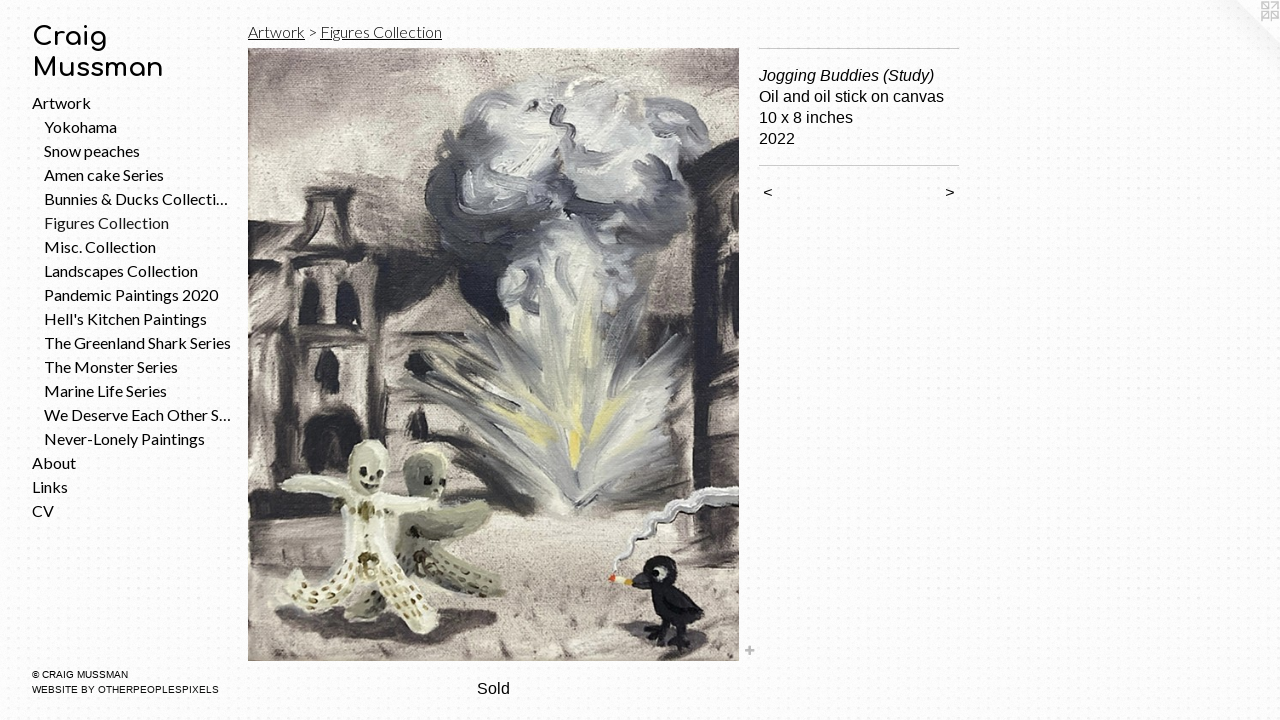

--- FILE ---
content_type: text/html;charset=utf-8
request_url: https://craigmussman.com/artwork/4999600-Jogging%20Buddies%20%28Study%29.html
body_size: 3950
content:
<!doctype html><html class="no-js a-image mobile-title-align--center has-mobile-menu-icon--left p-artwork has-page-nav l-bricks no-home-page mobile-menu-align--center has-wall-text "><head><meta charset="utf-8" /><meta content="IE=edge" http-equiv="X-UA-Compatible" /><meta http-equiv="X-OPP-Site-Id" content="16744" /><meta http-equiv="X-OPP-Revision" content="2673" /><meta http-equiv="X-OPP-Locke-Environment" content="production" /><meta http-equiv="X-OPP-Locke-Release" content="v0.0.141" /><title>Craig Mussman</title><link rel="canonical" href="https://craigmussman.com/artwork/4999600-Jogging%20Buddies%20%28Study%29.html" /><meta content="website" property="og:type" /><meta property="og:url" content="https://craigmussman.com/artwork/4999600-Jogging%20Buddies%20%28Study%29.html" /><meta property="og:title" content="Jogging Buddies (Study)" /><meta content="width=device-width, initial-scale=1" name="viewport" /><link type="text/css" rel="stylesheet" href="//cdnjs.cloudflare.com/ajax/libs/normalize/3.0.2/normalize.min.css" /><link type="text/css" rel="stylesheet" media="only all" href="//maxcdn.bootstrapcdn.com/font-awesome/4.3.0/css/font-awesome.min.css" /><link type="text/css" rel="stylesheet" media="not all and (min-device-width: 600px) and (min-device-height: 600px)" href="/release/locke/production/v0.0.141/css/small.css" /><link type="text/css" rel="stylesheet" media="only all and (min-device-width: 600px) and (min-device-height: 600px)" href="/release/locke/production/v0.0.141/css/large-bricks.css" /><link type="text/css" rel="stylesheet" media="not all and (min-device-width: 600px) and (min-device-height: 600px)" href="/r17682641590000002673/css/small-site.css" /><link type="text/css" rel="stylesheet" media="only all and (min-device-width: 600px) and (min-device-height: 600px)" href="/r17682641590000002673/css/large-site.css" /><link type="text/css" rel="stylesheet" media="only all and (min-device-width: 600px) and (min-device-height: 600px)" href="//fonts.googleapis.com/css?family=Comfortaa:700" /><link type="text/css" rel="stylesheet" media="only all and (min-device-width: 600px) and (min-device-height: 600px)" href="//fonts.googleapis.com/css?family=Lato:400" /><link type="text/css" rel="stylesheet" media="only all and (min-device-width: 600px) and (min-device-height: 600px)" href="//fonts.googleapis.com/css?family=Lato:300" /><link type="text/css" rel="stylesheet" media="not all and (min-device-width: 600px) and (min-device-height: 600px)" href="//fonts.googleapis.com/css?family=Lato:400&amp;text=MENUHomeArtwkbuLinsCV" /><link type="text/css" rel="stylesheet" media="not all and (min-device-width: 600px) and (min-device-height: 600px)" href="//fonts.googleapis.com/css?family=Comfortaa:700&amp;text=Craig%20Musmn" /><script>window.OPP = window.OPP || {};
OPP.modernMQ = 'only all';
OPP.smallMQ = 'not all and (min-device-width: 600px) and (min-device-height: 600px)';
OPP.largeMQ = 'only all and (min-device-width: 600px) and (min-device-height: 600px)';
OPP.downURI = '/x/7/4/4/16744/.down';
OPP.gracePeriodURI = '/x/7/4/4/16744/.grace_period';
OPP.imgL = function (img) {
  !window.lazySizes && img.onerror();
};
OPP.imgE = function (img) {
  img.onerror = img.onload = null;
  img.src = img.getAttribute('data-src');
  //img.srcset = img.getAttribute('data-srcset');
};</script><script src="/release/locke/production/v0.0.141/js/modernizr.js"></script><script src="/release/locke/production/v0.0.141/js/masonry.js"></script><script src="/release/locke/production/v0.0.141/js/respimage.js"></script><script src="/release/locke/production/v0.0.141/js/ls.aspectratio.js"></script><script src="/release/locke/production/v0.0.141/js/lazysizes.js"></script><script src="/release/locke/production/v0.0.141/js/large.js"></script><script src="/release/locke/production/v0.0.141/js/hammer.js"></script><script>if (!Modernizr.mq('only all')) { document.write('<link type="text/css" rel="stylesheet" href="/release/locke/production/v0.0.141/css/minimal.css">') }</script><meta name="google-site-verification" content="Mtc274ZGj6sBnKN4suHrmmcE-Qb0wml4WMhtjQbm3hY" /><style>.media-max-width {
  display: block;
}

@media (min-height: 3630px) {

  .media-max-width {
    max-width: 2476.0px;
  }

}

@media (max-height: 3630px) {

  .media-max-width {
    max-width: 68.19831497083602vh;
  }

}</style><script>(function(i,s,o,g,r,a,m){i['GoogleAnalyticsObject']=r;i[r]=i[r]||function(){
(i[r].q=i[r].q||[]).push(arguments)},i[r].l=1*new Date();a=s.createElement(o),
m=s.getElementsByTagName(o)[0];a.async=1;a.src=g;m.parentNode.insertBefore(a,m)
})(window,document,'script','//www.google-analytics.com/analytics.js','ga');
ga('create', 'UA-17279133-2', 'auto');
ga('send', 'pageview');</script></head><body><header id="header"><a class=" site-title" href="/home.html"><span class=" site-title-text u-break-word">Craig Mussman</span><div class=" site-title-media"></div></a><a id="mobile-menu-icon" class="mobile-menu-icon hidden--no-js hidden--large"><svg viewBox="0 0 21 17" width="21" height="17" fill="currentColor"><rect x="0" y="0" width="21" height="3" rx="0"></rect><rect x="0" y="7" width="21" height="3" rx="0"></rect><rect x="0" y="14" width="21" height="3" rx="0"></rect></svg></a></header><nav class=" hidden--large"><ul class=" site-nav"><li class="nav-item nav-home "><a class="nav-link " href="/home.html">Home</a></li><li class="nav-item expanded nav-museum "><a class="nav-link " href="/home.html">Artwork</a><ul><li class="nav-gallery nav-item expanded "><a class="nav-link " href="/section/545924-Yokohama%20.html">Yokohama </a></li><li class="nav-gallery nav-item expanded "><a class="nav-link " href="/section/533349-Snow%20peaches.html">Snow peaches</a></li><li class="nav-gallery nav-item expanded "><a class="nav-link " href="/section/529509-Amen%20cake%20Series%20.html">Amen cake Series </a></li><li class="nav-gallery nav-item expanded "><a class="nav-link " href="/section/514583-Bunnies%20%26%20Ducks%20Collection%20.html">Bunnies &amp; Ducks Collection </a></li><li class="nav-gallery nav-item expanded "><a class="selected nav-link " href="/section/514582-Figures%20Collection.html">Figures Collection</a></li><li class="nav-gallery nav-item expanded "><a class="nav-link " href="/section/514584-Misc%2e%20Collection%20.html">Misc. Collection </a></li><li class="nav-gallery nav-item expanded "><a class="nav-link " href="/section/506831-Landscapes%20Collection%20.html">Landscapes Collection </a></li><li class="nav-gallery nav-item expanded "><a class="nav-link " href="/section/498688-Pandemic%20Paintings%202020.html">Pandemic Paintings 2020</a></li><li class="nav-gallery nav-item expanded "><a class="nav-link " href="/section/498687-Hell%27s%20Kitchen%20Paintings.html">Hell's Kitchen Paintings</a></li><li class="nav-gallery nav-item expanded "><a class="nav-link " href="/section/482140-The%20Greenland%20Shark%20Series.html">The Greenland Shark Series</a></li><li class="nav-gallery nav-item expanded "><a class="nav-link " href="/section/476298-The%20Monster%20Series.html">The Monster Series</a></li><li class="nav-gallery nav-item expanded "><a class="nav-link " href="/section/482865-Marine%20Life%20Series%20.html">Marine Life Series </a></li><li class="nav-gallery nav-item expanded "><a class="nav-link " href="/section/476297-We%20Deserve%20Each%20Other%20Series.html">We Deserve Each Other Series</a></li><li class="nav-gallery nav-item expanded "><a class="nav-link " href="/section/469766-Never-Lonely%20Paintings.html">Never-Lonely Paintings</a></li></ul></li><li class="nav-item nav-contact "><a class="nav-link " href="/contact.html">About</a></li><li class="nav-links nav-item "><a class="nav-link " href="/links.html">Links</a></li><li class="nav-item nav-pdf1 "><a target="_blank" class="nav-link " href="//img-cache.oppcdn.com/fixed/16744/assets/0Gia0K0UpDaXPE2o.pdf">CV</a></li></ul></nav><div class=" content"><nav class=" hidden--small" id="nav"><header><a class=" site-title" href="/home.html"><span class=" site-title-text u-break-word">Craig Mussman</span><div class=" site-title-media"></div></a></header><ul class=" site-nav"><li class="nav-item nav-home "><a class="nav-link " href="/home.html">Home</a></li><li class="nav-item expanded nav-museum "><a class="nav-link " href="/home.html">Artwork</a><ul><li class="nav-gallery nav-item expanded "><a class="nav-link " href="/section/545924-Yokohama%20.html">Yokohama </a></li><li class="nav-gallery nav-item expanded "><a class="nav-link " href="/section/533349-Snow%20peaches.html">Snow peaches</a></li><li class="nav-gallery nav-item expanded "><a class="nav-link " href="/section/529509-Amen%20cake%20Series%20.html">Amen cake Series </a></li><li class="nav-gallery nav-item expanded "><a class="nav-link " href="/section/514583-Bunnies%20%26%20Ducks%20Collection%20.html">Bunnies &amp; Ducks Collection </a></li><li class="nav-gallery nav-item expanded "><a class="selected nav-link " href="/section/514582-Figures%20Collection.html">Figures Collection</a></li><li class="nav-gallery nav-item expanded "><a class="nav-link " href="/section/514584-Misc%2e%20Collection%20.html">Misc. Collection </a></li><li class="nav-gallery nav-item expanded "><a class="nav-link " href="/section/506831-Landscapes%20Collection%20.html">Landscapes Collection </a></li><li class="nav-gallery nav-item expanded "><a class="nav-link " href="/section/498688-Pandemic%20Paintings%202020.html">Pandemic Paintings 2020</a></li><li class="nav-gallery nav-item expanded "><a class="nav-link " href="/section/498687-Hell%27s%20Kitchen%20Paintings.html">Hell's Kitchen Paintings</a></li><li class="nav-gallery nav-item expanded "><a class="nav-link " href="/section/482140-The%20Greenland%20Shark%20Series.html">The Greenland Shark Series</a></li><li class="nav-gallery nav-item expanded "><a class="nav-link " href="/section/476298-The%20Monster%20Series.html">The Monster Series</a></li><li class="nav-gallery nav-item expanded "><a class="nav-link " href="/section/482865-Marine%20Life%20Series%20.html">Marine Life Series </a></li><li class="nav-gallery nav-item expanded "><a class="nav-link " href="/section/476297-We%20Deserve%20Each%20Other%20Series.html">We Deserve Each Other Series</a></li><li class="nav-gallery nav-item expanded "><a class="nav-link " href="/section/469766-Never-Lonely%20Paintings.html">Never-Lonely Paintings</a></li></ul></li><li class="nav-item nav-contact "><a class="nav-link " href="/contact.html">About</a></li><li class="nav-links nav-item "><a class="nav-link " href="/links.html">Links</a></li><li class="nav-item nav-pdf1 "><a target="_blank" class="nav-link " href="//img-cache.oppcdn.com/fixed/16744/assets/0Gia0K0UpDaXPE2o.pdf">CV</a></li></ul><footer><div class=" copyright">© CRAIG MUSSMAN</div><div class=" credit"><a href="http://otherpeoplespixels.com/ref/craigmussman.com" target="_blank">Website by OtherPeoplesPixels</a></div></footer></nav><main id="main"><a class=" logo hidden--small" href="http://otherpeoplespixels.com/ref/craigmussman.com" title="Website by OtherPeoplesPixels" target="_blank"></a><div class=" page clearfix media-max-width"><h1 class="parent-title title"><a href="/home.html" class="root title-segment hidden--small">Artwork</a><span class=" title-sep hidden--small"> &gt; </span><a class=" title-segment" href="/section/514582-Figures%20Collection.html">Figures Collection</a></h1><div class=" media-and-info"><div class=" page-media-wrapper media"><a class=" page-media" title="Jogging Buddies (Study)" href="/artwork/4982053-Flapper%20Vampiress%20%28Study%29.html" id="media"><img data-aspectratio="2476/3086" class="u-img " alt="Jogging Buddies (Study)" src="//img-cache.oppcdn.com/fixed/16744/assets/IMWME0vcb8qWtJtS.jpg" srcset="//img-cache.oppcdn.com/img/v1.0/s:16744/t:QkxBTksrVEVYVCtIRVJF/p:12/g:tl/o:2.5/a:50/q:90/2476x3086-IMWME0vcb8qWtJtS.jpg/2476x3086/d3f7b1aefd647cecff6d9168cbae1c57.jpg 2476w,
//img-cache.oppcdn.com/img/v1.0/s:16744/t:QkxBTksrVEVYVCtIRVJF/p:12/g:tl/o:2.5/a:50/q:90/984x4096-IMWME0vcb8qWtJtS.jpg/984x1226/386ea3994413f5bce1a4600bfddd8507.jpg 984w,
//img-cache.oppcdn.com/img/v1.0/s:16744/t:QkxBTksrVEVYVCtIRVJF/p:12/g:tl/o:2.5/a:50/q:90/2520x1220-IMWME0vcb8qWtJtS.jpg/978x1220/84e491d7ebdb93fe6da47dbfc8ff1ecf.jpg 978w,
//img-cache.oppcdn.com/img/v1.0/s:16744/t:QkxBTksrVEVYVCtIRVJF/p:12/g:tl/o:2.5/a:50/q:90/1640x830-IMWME0vcb8qWtJtS.jpg/665x830/fcf97cc4e42b6a5c4dd52dc573b0c195.jpg 665w,
//img-cache.oppcdn.com/img/v1.0/s:16744/t:QkxBTksrVEVYVCtIRVJF/p:12/g:tl/o:2.5/a:50/q:90/640x4096-IMWME0vcb8qWtJtS.jpg/640x797/74a1ad8bb907e108953a81d63d6f970c.jpg 640w,
//img-cache.oppcdn.com/img/v1.0/s:16744/t:QkxBTksrVEVYVCtIRVJF/p:12/g:tl/o:2.5/a:50/q:90/1400x720-IMWME0vcb8qWtJtS.jpg/577x720/2633be219631c9e276f33a49a48e8242.jpg 577w,
//img-cache.oppcdn.com/img/v1.0/s:16744/t:QkxBTksrVEVYVCtIRVJF/p:12/g:tl/o:2.5/a:50/q:90/984x588-IMWME0vcb8qWtJtS.jpg/471x588/f67ba948e90d37c66148f53e45981bd8.jpg 471w,
//img-cache.oppcdn.com/fixed/16744/assets/IMWME0vcb8qWtJtS.jpg 385w" sizes="(max-device-width: 599px) 100vw,
(max-device-height: 599px) 100vw,
(max-width: 385px) 385px,
(max-height: 480px) 385px,
(max-width: 471px) 471px,
(max-height: 588px) 471px,
(max-width: 577px) 577px,
(max-height: 720px) 577px,
(max-width: 640px) 640px,
(max-height: 797px) 640px,
(max-width: 665px) 665px,
(max-height: 830px) 665px,
(max-width: 978px) 978px,
(max-height: 1220px) 978px,
(max-width: 984px) 984px,
(max-height: 1226px) 984px,
2476px" /></a><a class=" zoom-corner" style="display: none" id="zoom-corner"><span class=" zoom-icon fa fa-search-plus"></span></a><div class="share-buttons a2a_kit social-icons hidden--small" data-a2a-title="Jogging Buddies (Study)" data-a2a-url="https://craigmussman.com/artwork/4999600-Jogging%20Buddies%20%28Study%29.html"><a target="_blank" class="u-img-link share-button a2a_dd " href="https://www.addtoany.com/share_save"><span class="social-icon share fa-plus fa "></span></a></div></div><div class=" info border-color"><div class=" wall-text border-color"><div class=" wt-item wt-title">Jogging Buddies (Study)</div><div class=" wt-item wt-media">Oil and oil stick on canvas </div><div class=" wt-item wt-dimensions">10 x 8 inches </div><div class=" wt-item wt-date">2022</div></div><div class=" page-nav hidden--small border-color clearfix"><a class=" prev" id="artwork-prev" href="/artwork/5001725-Happily%20Devoured%20%28Study%29.html">&lt; <span class=" m-hover-show">previous</span></a> <a class=" next" id="artwork-next" href="/artwork/4982053-Flapper%20Vampiress%20%28Study%29.html"><span class=" m-hover-show">next</span> &gt;</a></div></div></div><div class="description description-2 wordy t-multi-column u-columns-1 u-break-word border-color hr-before--small"><p>Sold</p></div><div class="share-buttons a2a_kit social-icons hidden--large" data-a2a-title="Jogging Buddies (Study)" data-a2a-url="https://craigmussman.com/artwork/4999600-Jogging%20Buddies%20%28Study%29.html"><a target="_blank" class="u-img-link share-button a2a_dd " href="https://www.addtoany.com/share_save"><span class="social-icon share fa-plus fa "></span></a></div></div></main></div><footer><div class=" copyright">© CRAIG MUSSMAN</div><div class=" credit"><a href="http://otherpeoplespixels.com/ref/craigmussman.com" target="_blank">Website by OtherPeoplesPixels</a></div></footer><div class=" modal zoom-modal" style="display: none" id="zoom-modal"><style>@media (min-aspect-ratio: 1238/1543) {

  .zoom-media {
    width: auto;
    max-height: 3086px;
    height: 100%;
  }

}

@media (max-aspect-ratio: 1238/1543) {

  .zoom-media {
    height: auto;
    max-width: 2476px;
    width: 100%;
  }

}
@supports (object-fit: contain) {
  img.zoom-media {
    object-fit: contain;
    width: 100%;
    height: 100%;
    max-width: 2476px;
    max-height: 3086px;
  }
}</style><div class=" zoom-media-wrapper"><img onerror="OPP.imgE(this);" onload="OPP.imgL(this);" data-src="//img-cache.oppcdn.com/fixed/16744/assets/IMWME0vcb8qWtJtS.jpg" data-srcset="//img-cache.oppcdn.com/img/v1.0/s:16744/t:QkxBTksrVEVYVCtIRVJF/p:12/g:tl/o:2.5/a:50/q:90/2476x3086-IMWME0vcb8qWtJtS.jpg/2476x3086/d3f7b1aefd647cecff6d9168cbae1c57.jpg 2476w,
//img-cache.oppcdn.com/img/v1.0/s:16744/t:QkxBTksrVEVYVCtIRVJF/p:12/g:tl/o:2.5/a:50/q:90/984x4096-IMWME0vcb8qWtJtS.jpg/984x1226/386ea3994413f5bce1a4600bfddd8507.jpg 984w,
//img-cache.oppcdn.com/img/v1.0/s:16744/t:QkxBTksrVEVYVCtIRVJF/p:12/g:tl/o:2.5/a:50/q:90/2520x1220-IMWME0vcb8qWtJtS.jpg/978x1220/84e491d7ebdb93fe6da47dbfc8ff1ecf.jpg 978w,
//img-cache.oppcdn.com/img/v1.0/s:16744/t:QkxBTksrVEVYVCtIRVJF/p:12/g:tl/o:2.5/a:50/q:90/1640x830-IMWME0vcb8qWtJtS.jpg/665x830/fcf97cc4e42b6a5c4dd52dc573b0c195.jpg 665w,
//img-cache.oppcdn.com/img/v1.0/s:16744/t:QkxBTksrVEVYVCtIRVJF/p:12/g:tl/o:2.5/a:50/q:90/640x4096-IMWME0vcb8qWtJtS.jpg/640x797/74a1ad8bb907e108953a81d63d6f970c.jpg 640w,
//img-cache.oppcdn.com/img/v1.0/s:16744/t:QkxBTksrVEVYVCtIRVJF/p:12/g:tl/o:2.5/a:50/q:90/1400x720-IMWME0vcb8qWtJtS.jpg/577x720/2633be219631c9e276f33a49a48e8242.jpg 577w,
//img-cache.oppcdn.com/img/v1.0/s:16744/t:QkxBTksrVEVYVCtIRVJF/p:12/g:tl/o:2.5/a:50/q:90/984x588-IMWME0vcb8qWtJtS.jpg/471x588/f67ba948e90d37c66148f53e45981bd8.jpg 471w,
//img-cache.oppcdn.com/fixed/16744/assets/IMWME0vcb8qWtJtS.jpg 385w" data-sizes="(max-device-width: 599px) 100vw,
(max-device-height: 599px) 100vw,
(max-width: 385px) 385px,
(max-height: 480px) 385px,
(max-width: 471px) 471px,
(max-height: 588px) 471px,
(max-width: 577px) 577px,
(max-height: 720px) 577px,
(max-width: 640px) 640px,
(max-height: 797px) 640px,
(max-width: 665px) 665px,
(max-height: 830px) 665px,
(max-width: 978px) 978px,
(max-height: 1220px) 978px,
(max-width: 984px) 984px,
(max-height: 1226px) 984px,
2476px" class="zoom-media lazyload hidden--no-js " alt="Jogging Buddies (Study)" /><noscript><img class="zoom-media " alt="Jogging Buddies (Study)" src="//img-cache.oppcdn.com/fixed/16744/assets/IMWME0vcb8qWtJtS.jpg" /></noscript></div></div><div class=" offline"></div><script src="/release/locke/production/v0.0.141/js/small.js"></script><script src="/release/locke/production/v0.0.141/js/artwork.js"></script><script>var a2a_config = a2a_config || {};a2a_config.prioritize = ['facebook','twitter','linkedin','googleplus','pinterest','instagram','tumblr','share'];a2a_config.onclick = 1;(function(){  var a = document.createElement('script');  a.type = 'text/javascript'; a.async = true;  a.src = '//static.addtoany.com/menu/page.js';  document.getElementsByTagName('head')[0].appendChild(a);})();</script><script>window.oppa=window.oppa||function(){(oppa.q=oppa.q||[]).push(arguments)};oppa('config','pathname','production/v0.0.141/16744');oppa('set','g','true');oppa('set','l','bricks');oppa('set','p','artwork');oppa('set','a','image');oppa('rect','m','media','main');oppa('send');</script><script async="" src="/release/locke/production/v0.0.141/js/analytics.js"></script><script src="https://otherpeoplespixels.com/static/enable-preview.js"></script></body></html>

--- FILE ---
content_type: text/css;charset=utf-8
request_url: https://craigmussman.com/r17682641590000002673/css/large-site.css
body_size: 505
content:
body {
  background-color: #FDFDFD;
  font-weight: normal;
  font-style: normal;
  font-family: "Helvetica", sans-serif;
}

body {
  color: #000000;
}

main a {
  color: #0f100f;
}

main a:hover {
  text-decoration: underline;
  color: #282a28;
}

main a:visited {
  color: #282a28;
}

.site-title, .mobile-menu-icon {
  color: #000000;
}

.site-nav, .mobile-menu-link, nav:before, nav:after {
  color: #000000;
}

.site-nav a {
  color: #000000;
}

.site-nav a:hover {
  text-decoration: none;
  color: #1a1a1a;
}

.site-nav a:visited {
  color: #000000;
}

.site-nav a.selected {
  color: #1a1a1a;
}

.site-nav:hover a.selected {
  color: #000000;
}

footer {
  color: #000000;
}

footer a {
  color: #0f100f;
}

footer a:hover {
  text-decoration: underline;
  color: #282a28;
}

footer a:visited {
  color: #282a28;
}

.title, .news-item-title, .flex-page-title {
  color: #000000;
}

.title a {
  color: #000000;
}

.title a:hover {
  text-decoration: none;
  color: #1a1a1a;
}

.title a:visited {
  color: #000000;
}

.hr, .hr-before:before, .hr-after:after, .hr-before--small:before, .hr-before--large:before, .hr-after--small:after, .hr-after--large:after {
  border-top-color: #666666;
}

.button {
  background: #0f100f;
  color: #FDFDFD;
}

.social-icon {
  background-color: #000000;
  color: #FDFDFD;
}

.welcome-modal {
  background-color: #FDFDFD;
}

.share-button .social-icon {
  color: #000000;
}

body {
  background-image: url(//static.otherpeoplespixels.com/images/backgrounds/worn_dots-white.png);
}

.welcome-modal {
  background-image: url(//static.otherpeoplespixels.com/images/backgrounds/worn_dots-white.png);
}

.site-title {
  font-family: "Comfortaa", sans-serif;
  font-style: normal;
  font-weight: 700;
}

.site-nav {
  font-family: "Lato", sans-serif;
  font-style: normal;
  font-weight: 400;
}

.section-title, .parent-title, .news-item-title, .link-name, .preview-placeholder, .preview-image, .flex-page-title {
  font-family: "Lato", sans-serif;
  font-style: normal;
  font-weight: 300;
}

body {
  font-size: 16px;
}

.site-title {
  font-size: 26px;
}

.site-nav {
  font-size: 16px;
}

.title, .news-item-title, .link-name, .flex-page-title {
  font-size: 16px;
}

.border-color {
  border-color: hsla(0, 0%, 0%, 0.2);
}

.p-artwork .page-nav a {
  color: #000000;
}

.p-artwork .page-nav a:hover {
  text-decoration: none;
  color: #000000;
}

.p-artwork .page-nav a:visited {
  color: #000000;
}

.wordy {
  text-align: left;
}

--- FILE ---
content_type: text/css; charset=utf-8
request_url: https://fonts.googleapis.com/css?family=Lato:400&text=MENUHomeArtwkbuLinsCV
body_size: -461
content:
@font-face {
  font-family: 'Lato';
  font-style: normal;
  font-weight: 400;
  src: url(https://fonts.gstatic.com/l/font?kit=S6uyw4BMUTPHvxw6WQevLjKprph9orkWg5inaebGVTpHKqJ5W0Q&skey=2d58b92a99e1c086&v=v25) format('woff2');
}


--- FILE ---
content_type: text/css; charset=utf-8
request_url: https://fonts.googleapis.com/css?family=Comfortaa:700&text=Craig%20Musmn
body_size: -443
content:
@font-face {
  font-family: 'Comfortaa';
  font-style: normal;
  font-weight: 700;
  src: url(https://fonts.gstatic.com/l/font?kit=1Pt_g8LJRfWJmhDAuUsSQamb1W0lwk4S4Y_LPrEVIT9d0c-XagEEzWBvteX4Bgf5&skey=45c59603efbe20e8&v=v47) format('woff2');
}


--- FILE ---
content_type: text/plain
request_url: https://www.google-analytics.com/j/collect?v=1&_v=j102&a=1268385729&t=pageview&_s=1&dl=https%3A%2F%2Fcraigmussman.com%2Fartwork%2F4999600-Jogging%2520Buddies%2520%2528Study%2529.html&ul=en-us%40posix&dt=Craig%20Mussman&sr=1280x720&vp=1280x720&_u=IEBAAEABAAAAACAAI~&jid=1244243365&gjid=2035595761&cid=1909754507.1768990030&tid=UA-17279133-2&_gid=1522092784.1768990030&_r=1&_slc=1&z=1303585355
body_size: -451
content:
2,cG-75M9SG3WKN